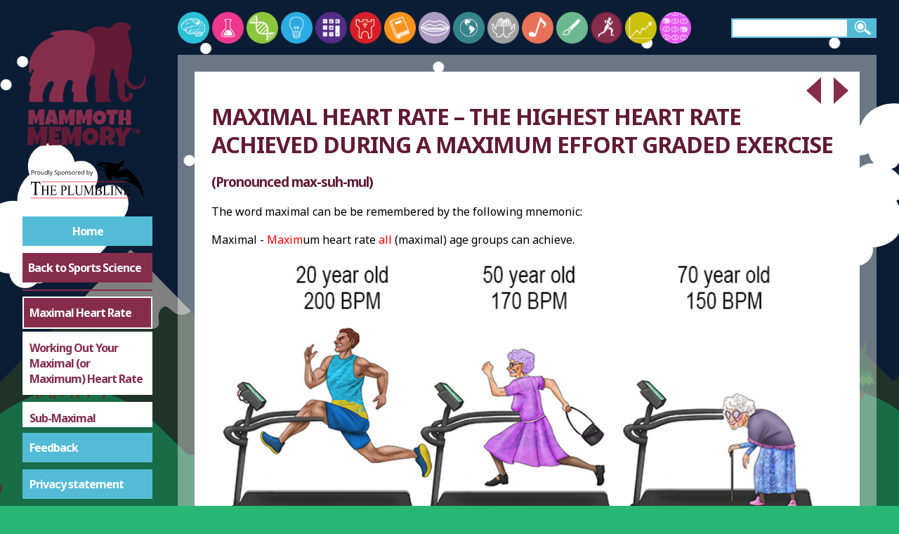

--- FILE ---
content_type: text/html; charset=utf-8
request_url: https://mammothmemory.net/sports/circulatory-system/maximal-heart-rate/maximal-heart-rate.html
body_size: 13178
content:
<!DOCTYPE html>
<html lang="en">

<head>

      <meta charset="utf-8">
  <meta name="viewport" content="width=device-width, initial-scale=1">

  <title>Maxim Heart Rate - Mammoth Memory definition - remember meaning</title>
  <meta name="description" content="Maximal Heart Rate – The highest heart rate achieved during a maximum effort graded exercise (pronounced max-suh-mul) see mnemonic pictures.">
  <meta name="keywords" content="Maximal Heart Rate, Sports science, Remember, Mnemonic, GCSE Revision, Pronounce, Pictures">
  <meta name="format-detection" content="telephone=no">
  <link rel="canonical" href="https://mammothmemory.net/sports/circulatory-system/maximal-heart-rate/maximal-heart-rate.html" />
  
  

  <link rel="stylesheet" href="//fonts.googleapis.com/css?family=Noto+Sans:400,600,700&subset=latin,latin-ext">
  <link rel="stylesheet" href="/assets/build/css/style-19897303.css">
  <link rel="stylesheet" media="print" href="/assets/build/css/style.print-0a05bf4e.css">

  <script>
    var addthis_config = { ui_click: true, ui_show_promo: false  };
    window.MathJax = {
      showProcessingMessages: false,
      messageStyle: 'none',
      showMathMenu: false,
      showMathMenuMSIE: false,
    };
  </script>

  <script type="text/javascript" src="//s7.addthis.com/js/300/addthis_widget.js#pubid=ra-56e2dd76a804153c" async></script>
  <script type="text/javascript" src="https://cdnjs.cloudflare.com/ajax/libs/mathjax/2.7.2/MathJax.js?config=AM_CHTML" async></script>

  <link rel="apple-touch-icon" sizes="57x57" href="/apple-touch-icon-57x57.png">
  <link rel="apple-touch-icon" sizes="60x60" href="/apple-touch-icon-60x60.png">
  <link rel="apple-touch-icon" sizes="72x72" href="/apple-touch-icon-72x72.png">
  <link rel="apple-touch-icon" sizes="76x76" href="/apple-touch-icon-76x76.png">
  <link rel="apple-touch-icon" sizes="114x114" href="/apple-touch-icon-114x114.png">
  <link rel="apple-touch-icon" sizes="120x120" href="/apple-touch-icon-120x120.png">
  <link rel="apple-touch-icon" sizes="144x144" href="/apple-touch-icon-144x144.png">
  <link rel="apple-touch-icon" sizes="152x152" href="/apple-touch-icon-152x152.png">
  <link rel="apple-touch-icon" sizes="180x180" href="/apple-touch-icon-180x180.png">
  <link rel="icon" type="image/png" href="/favicon-32x32.png" sizes="32x32">
  <link rel="icon" type="image/png" href="/favicon-194x194.png" sizes="194x194">
  <link rel="icon" type="image/png" href="/favicon-96x96.png" sizes="96x96">
  <link rel="icon" type="image/png" href="/android-chrome-192x192.png" sizes="192x192">
  <link rel="icon" type="image/png" href="/favicon-16x16.png" sizes="16x16">
  <link rel="manifest" href="/manifest.json">
  <link rel="mask-icon" href="/safari-pinned-tab.svg" color="#cc2128">
  <meta name="msapplication-TileColor" content="#ffffff">
  <meta name="msapplication-TileImage" content="/mstile-144x144.png">
  <meta name="theme-color" content="#ffffff">

  <!-- Google Tag Manager -->
  <script>
    (function(w,d,s,l,i){w[l]=w[l]||[];w[l].push({'gtm.start':
    new Date().getTime(),event:'gtm.js'});var f=d.getElementsByTagName(s)[0],
    j=d.createElement(s),dl=l!='dataLayer'?'&l='+l:'';j.async=true;j.src=
    'https://www.googletagmanager.com/gtm.js?id='+i+dl;f.parentNode.insertBefore(j,f);
    })(window,document,'script','dataLayer','GTM-WHQJSM6');
  </script>
  <!-- End Google Tag Manager -->

  <!-- GA -->
  <script>
    (function(i,s,o,g,r,a,m){i['GoogleAnalyticsObject']=r;i[r]=i[r]||function(){
    (i[r].q=i[r].q||[]).push(arguments)},i[r].l=1*new Date();a=s.createElement(o),
    m=s.getElementsByTagName(o)[0];a.async=1;a.src=g;m.parentNode.insertBefore(a,m)
    })(window,document,'script','https://www.google-analytics.com/analytics.js','ga');

    ga('create', 'UA-100497308-1', 'auto');
    ga('send', 'pageview');
  </script>

  <!-- AdSense -->
  <script async src="https://pagead2.googlesyndication.com/pagead/js/adsbygoogle.js?client=ca-pub-9167832907220655" crossorigin="anonymous">
  </script>

  <!-- Clarity -->
  <script type="text/javascript">
    (function(c,l,a,r,i,t,y){
    c[a]=c[a]||function(){(c[a].q=c[a].q||[]).push(arguments)}; t=l.createElement(r);t.async=1;t.src="https://www.clarity.ms/tag/"+i; y=l.getElementsByTagName(r)[0];y.parentNode.insertBefore(t,y); })(window, document, "clarity", "script", "sv5mu8swte");
    </script>



</head>

<body id="sports" class="">
    <!-- Google Tag Manager (noscript) -->
<noscript><iframe src="https://www.googletagmanager.com/ns.html?id=GTM-WHQJSM6" height="0" width="0" style="display:none;visibility:hidden"></iframe></noscript>
<!-- End Google Tag Manager (noscript) -->

<div class="parallax-bg">
    <div data-parallax="true" data-speed="0.02" class="bg-sky"></div>
    <div data-parallax="true" data-speed="0.075" class="bg-mountains">
      <div class="bg-edge"></div>
      <div class="bg-body"></div>
    </div>
    <div data-parallax="true" data-speed="0.05" class="bg-hills">
      <div class="bg-edge"></div>
      <div class="bg-body"></div>
    </div>
</div>
<script>
  var d = new Date();
  var day = d.getHours() >= 7 && d.getHours() <= 20;
  if (!day) document.querySelector('.parallax-bg').classList.add('night');
</script>


    <header>
            <span class="mobile-search"></span>
            <a href="/index.html" class="svg-link">
                <img src="/images/mobile-home.svg" alt="Mammoth Memory">
            </a>
            <span class="menu-button"></span>





    </header>

    <main>
        <div class="wrap clearfix main-wrap">
            <div class="sidebar">


<a href="/index.html" class="logo svg-link">
  <svg xmlns="http://www.w3.org/2000/svg" viewBox="0 0 565.8 579.5" preserveAspectRatio="xMidYMid">
  <path class="logo-path-fill-dark-red" d="M488.8 311.5c-25.9 0-37.3-18.8-41.2-35.3 0-.1-.1-.1-.1 0-3.9 23.8-6.4 71.9 7.9 70.9 4-.3 6.4-1.5 7.8-4.2.5-.9.7-1.9.7-3 0-.8-.2-1.9-.8-2.8-1.8-2.8.6-5.1 1.9-6.4 4.1-4 12.9-7.9 15 1.8 1.9 9.1-5.3 32.1-25.4 34.2H449c-17.4 0-30.2-14.1-32.1-31.4-2.8-26.1-3.6-52.1-3.6-52.3-1.2-32.5-14.5-10.5-12.5-55.2-.1-.2-2.1-4.8-7-5-7.6-.4-7.9 6.1-7.9 6.1s-18.1 114.5-3.8 128.6c4.1 4 .9 9.2-.3 9.3h-58.5c-2.7 0-5-2.4-5.1-5.1-1.3-33.2 4.3-62.8 4.3-62.8-19 17.2.3-32-6.3-44.6-10.3-19.6-27.3 5.8-40.2 51.6-4.5 16-38.6-187.6-11.7-228.2 37.6-56.6 96.9-38.8 110.7-31.9 2.1 1.1 8.3-.7 9.4-2.8 8.8-15.5 28.8-22.5 42.6-22.9 17.2-.6 35.1 2.2 46.7 23 2.2 4-2.4 8.3-6.2 5.7-3-2-3.6.2-5.1 6.4-1.3 5.6-3.4 14.4-1.4 23 3.9 17.1 10 28.5 12.8 43.9 2.7 14.7 4.7 25.4 1.7 45.2-1.8 11.7-2 17-4.4 23.2-7.6 19.2-10.6 51.4-10.6 51.6-5.7 46.2 30.1 65.5 54.1 50 8.7-5.6 15.8-18.7 15.1-33.8-.1-3.4 4.8-3.9 5.3-.5 2.8 21.5-7.2 53.7-46.2 53.7z"/>
  <path class="logo-path-fill-light-red" d="M282.1 70.5c-67-33.1-148.3-10-157.3-4.8-5.5 3.2-3.5 12.6 6.2 8.5 6.8-2.9 4.2 8.1 4.2 8.1-17.7 7.3-42.5 12.2-68.6 41.7-26.9 30.3-40 58.6-37.9 109.5.3 7.6 9.2 8.5 10.1 1.2.8-6.8 1.2-8.3 5.3-8.5 4.5-.3 6.8 2.4 3.9 7.7-11.4 20.9-22.3 57.4-17.4 62.4 3.3 3.3 9.5-6.2 2.2 21.6-4.4 16.7-4.8 26.3-3.7 39.8.7 8.8 1.6 8.9 6.5 8.9h48.3c.4 0 .7 0 1.1-.1 3.3-.7 6.3-.6 5.1-8.6-.6-4.4-3.6-5.5-2.6-19 1.5-20.6 24.8-75.1 44.8-61.6 4.1 2.7 5.9 12.4 1.3 19.4-10.6 16.4-27.8 70.1-11.7 69.9H168c8.6.2 10.1 2.7 8.7-13.3-2.7-32.4 12.9-67.4 12.9-67.5 12.2-29.5 33.7-11.7 30-1.3-1.5 4.4-12.8 49 2 38.6 2.3-1.6-1.3 30.8-.5 35.1 1.6 8.5 0 8.6 8.7 8.4h46.6c10.1.4 10.7-2.4 8-10-10-27.7-7.8-51.5 3-92.1 20.7-78 56.3-163.5-5.3-194z"/>
  <path class="logo-path-fill-light-red" d="M96.9 399l-4.2 67.7-21 .9.2-35.7-9.5 28.8h-8.1L46.9 435l-.1 29.9-21.3.6.9-63.8 23.7-.9 9.4 30.5L72.1 399h24.8zM157.7 462.4l-22.9 3L132 455h-10.5l-2.3 10.4-23.5-2.4 18.4-61.5 25.7-1.3 17.9 62.2zm-27.3-21.6l-3.5-16.1-3.4 16.1h6.9zM230 399l-4.2 67.7-21 .9.2-35.7-9.5 28.8h-8.1L180 435l-.1 29.9-21.3.6.9-63.8 23.7-.9 9.4 30.5 12.6-32.4H230zM304.7 399l-4.2 67.7-21 .9.2-35.7-9.5 28.8H262l-7.3-25.8-.1 29.9-21.3.6.9-63.8 23.7-.9 9.4 30.5 12.6-32.4h24.8zM364.5 433.7c0 2.8-.3 5.5-1 8.1-.6 2.6-1.6 5-2.8 7.3-1.2 2.3-2.7 4.4-4.4 6.3-1.7 1.9-3.7 3.5-5.9 4.9s-4.5 2.4-7.1 3.2-5.3 1.1-8.1 1.1-5.4-.4-7.9-1.1c-2.5-.7-4.9-1.7-7-3-2.2-1.3-4.2-2.8-5.9-4.6-1.8-1.8-3.3-3.8-4.5-6-1.2-2.2-2.2-4.6-2.9-7.1-.7-2.5-1-5.2-1-7.9s.3-5.3 1-7.9c.6-2.6 1.6-5 2.8-7.3 1.2-2.3 2.7-4.4 4.4-6.3 1.7-1.9 3.7-3.6 5.8-4.9 2.1-1.4 4.5-2.5 6.9-3.2 2.5-.8 5.1-1.2 7.9-1.2 4.5 0 8.5.7 12.2 2.1 3.7 1.4 6.8 3.4 9.4 5.9 2.6 2.6 4.6 5.7 6 9.3 1.4 3.8 2.1 7.9 2.1 12.3zm-20.4 1.2c0-1.3-.2-2.6-.6-3.9s-.9-2.4-1.7-3.3c-.7-1-1.7-1.8-2.7-2.4-1.1-.6-2.3-.9-3.8-.9-1.4 0-2.7.3-3.9.8-1.1.5-2.1 1.2-2.9 2.1-.8.9-1.4 2-1.9 3.2s-.6 2.5-.6 3.9c0 1.3.2 2.6.6 3.9.4 1.3.9 2.5 1.7 3.5s1.7 1.9 2.7 2.5c1.1.6 2.4 1 3.8 1s2.7-.3 3.9-.9c1.2-.6 2.1-1.3 2.9-2.3s1.4-2.1 1.8-3.3.7-2.5.7-3.9zM415.9 400.3l-.5 19.6-13.8.6-3.5 43.7-19.5 1 .1-43.7-13.8.7.6-21.8 50.4-.1zM473.2 466.3l-23.1 1.1-.2-21.3h-10.6l-.6 20.2H418l1.8-64.9 22 1-1.4 33.1h10.2l.1-35.6 21 .6 1.5 65.8z"/>
  <path class="logo-path-fill-dark-red" d="M109.7 472.6l-5.3 83.9-26.1 1.1.2-44.2L66.9 549H56.8l-9-31.9-.1 37-26.4.9 1.1-79 29.4-1.1 11.7 37.8L79 472.6h30.7zM168 473.5c-.2 3.6-.4 7.1-.6 10.6-.2 3.5-.4 7-.7 10.6l-24.2 1.3-.6 7.2h17l-1.3 17.7-17.1.6-.6 8.3H164.2c-.2 4.2-.5 8.4-.7 12.5-.2 4.1-.5 8.3-.7 12.4l-49.2 1.1 1.8-82.4H168zM258.3 472.6l-5.3 83.9-26.1 1.1.2-44.2-11.7 35.6h-10.1l-9-31.9-.1 37-26.4.8 1.1-79 29.4-1.1 11.7 37.8 15.5-40.1h30.8zM332.3 515.6c0 3.5-.4 6.8-1.2 10-.8 3.2-2 6.2-3.5 9.1-1.5 2.8-3.3 5.4-5.5 7.7s-4.6 4.4-7.3 6c-2.7 1.7-5.6 3-8.8 3.9-3.2.9-6.5 1.4-10.1 1.4-3.4 0-6.7-.4-9.8-1.3-3.1-.9-6-2.1-8.7-3.7-2.7-1.6-5.2-3.5-7.3-5.7-2.2-2.2-4.1-4.7-5.6-7.4s-2.7-5.6-3.6-8.8c-.9-3.1-1.3-6.4-1.3-9.8 0-3.3.4-6.6 1.2-9.7.8-3.2 2-6.2 3.5-9s3.3-5.4 5.5-7.8c2.1-2.4 4.5-4.4 7.2-6.1 2.6-1.7 5.5-3 8.6-4 3.1-1 6.3-1.4 9.8-1.4 5.5 0 10.6.9 15.1 2.6 4.6 1.7 8.4 4.2 11.7 7.3 3.2 3.2 5.7 7 7.5 11.5 1.7 4.6 2.6 9.6 2.6 15.2zm-25.4 1.5c0-1.6-.2-3.2-.7-4.8-.5-1.5-1.2-2.9-2.1-4.1s-2-2.2-3.4-2.9c-1.4-.7-2.9-1.1-4.7-1.1-1.8 0-3.4.3-4.8 1-1.4.6-2.6 1.5-3.6 2.7-1 1.1-1.8 2.4-2.3 3.9-.5 1.5-.8 3.1-.8 4.8 0 1.6.2 3.2.7 4.8s1.1 3 2.1 4.3 2 2.3 3.4 3.1c1.4.8 2.9 1.2 4.7 1.2s3.4-.4 4.8-1.1c1.4-.7 2.6-1.7 3.6-2.9s1.8-2.6 2.3-4.1c.6-1.6.8-3.2.8-4.8zM403.3 500.8c0 3-.3 5.7-.8 8.1-.5 2.4-1.3 4.6-2.4 6.7-1.1 2-2.5 3.9-4.3 5.6-1.8 1.7-3.9 3.4-6.3 4.9l13.6 24.2-25.7 5-8.8-24.3-7.1.2-1 23.8h-24.6c.2-8.7.4-17.3.5-25.9l.6-25.9c.1-4.4.2-8.7.2-13 .1-4.3.2-8.6.5-13 2.7-1 5.3-1.8 7.9-2.5 2.6-.6 5.2-1.2 7.8-1.5 2.6-.4 5.3-.6 7.9-.7 2.7-.1 5.4-.2 8.3-.2 4.3 0 8.5.6 12.6 1.8 4.1 1.2 7.6 3 10.8 5.4 3.1 2.4 5.6 5.4 7.5 9 1.8 3.4 2.8 7.6 2.8 12.3zm-25.6 1.9c0-1.6-.2-3.1-.7-4.4-.4-1.3-1.1-2.5-1.9-3.5-.9-1-1.9-1.7-3.2-2.3-1.3-.6-2.8-.8-4.5-.8-.8 0-1.5 0-2.2.1-.7.1-1.4.2-2.1.4l-.9 21.3h1.4c1.6 0 3.3-.2 5-.6 1.7-.4 3.2-1.1 4.6-1.9 1.4-.9 2.5-2 3.3-3.4.7-1.4 1.2-3 1.2-4.9zM478.1 478.5l-31.4 43.9-1.5 35.8h-27.1l.7-35.5-16.3-42.4 29.1-3.7 4.6 24.7 14.5-24.7 27.4 1.9z"/>
  <path class="logo-path-fill-dark-red" d="M490.8 487.6h-3.7v15.9h-5v-15.9h-4v-4h12.7v4zm15.2 3l-3.1 13h-2.4l-3.1-13v13H493v-20h5.5l3.3 13.5 3.6-13.5h5.1v20H506v-13z"/>
</svg>

            </a>
            <a href="https://www.theplumbline.co.uk" class="logo ext svg-link" target="_blank">
              <svg xmlns="http://www.w3.org/2000/svg" viewBox="0 50 257.95 102.91" xml:space="preserve">
  <style>
    .st0{display:none;}
	.st1{fill:#ED1C24;}
	.st2{fill-rule:evenodd;clip-rule:evenodd;fill:#26323D;}
  </style>
  <g id="Layer_1">
    <path d="m35.27 91.5.25 6.09h-.63c-.12-1.07-.29-1.84-.5-2.3-.34-.74-.8-1.29-1.37-1.64-.57-.35-1.32-.53-2.25-.53H27.6v19.85c0 1.6.15 2.59.45 2.99.42.54 1.07.8 1.94.8h.78v.71h-9.55v-.71h.8c.95 0 1.63-.33 2.03-1 .24-.41.37-1.34.37-2.8V93.13H21.7c-1.05 0-1.8.09-2.24.27-.58.24-1.07.71-1.48 1.4-.41.69-.65 1.62-.73 2.8h-.63l.27-6.09h18.38zm6.1 16h7.5v-5.33c0-.95-.05-1.58-.16-1.88-.08-.23-.25-.43-.5-.59-.34-.22-.7-.33-1.08-.33h-.57v-.51h6.9v.51h-.56c-.38 0-.74.1-1.08.32-.25.15-.43.37-.52.67-.09.3-.14.9-.14 1.82v12.02c0 .94.05 1.57.15 1.87.08.23.24.43.49.59.35.22.71.33 1.09.33h.57v.51h-6.9v-.51h.57c.66 0 1.14-.22 1.44-.67.2-.29.3-1 .3-2.12v-5.67h-7.5v5.67c0 .94.05 1.57.16 1.87.08.23.25.43.5.59.34.22.7.33 1.08.33h.58v.51h-6.92v-.51h.57c.67 0 1.15-.22 1.45-.67.19-.29.29-1 .29-2.12v-12.02c0-.95-.05-1.58-.15-1.88-.08-.23-.24-.43-.49-.59-.35-.22-.71-.33-1.09-.33h-.57v-.51h6.92v.51h-.58c-.38 0-.74.1-1.08.32-.25.15-.42.37-.51.67-.09.3-.14.9-.14 1.82v5.31zm17.69-7.62v7.36h3.55c.92 0 1.54-.16 1.84-.48.41-.42.64-1.16.69-2.23h.44v6.48h-.44c-.11-.91-.22-1.49-.33-1.74-.14-.32-.38-.57-.7-.76s-.83-.27-1.5-.27h-3.55v6.14c0 .82.03 1.33.1 1.5s.17.32.33.43c.16.11.46.16.91.16h2.74c.91 0 1.58-.07 1.99-.22.41-.15.81-.43 1.19-.87.49-.57 1-1.42 1.51-2.57h.48l-1.39 4.67H54.47v-.51h.57c.38 0 .74-.1 1.08-.32.25-.15.43-.37.52-.66.09-.29.14-.89.14-1.8v-12.1c0-1.18-.1-1.91-.31-2.18-.29-.37-.76-.55-1.43-.55h-.57v-.51h12.44l.18 4.08h-.46c-.17-.98-.35-1.65-.55-2.02-.2-.37-.5-.65-.9-.84-.32-.14-.88-.21-1.68-.21h-4.44zm20.89 8.88v5.43c0 1.17.11 1.9.33 2.18.3.4.76.6 1.37.6h.62v.51h-6.92v-.51h.61c.68 0 1.17-.26 1.46-.77.16-.28.24-.96.24-2.02v-12.03c0-1.17-.11-1.9-.32-2.18-.31-.4-.77-.6-1.38-.6h-.61v-.51h5.92c1.44 0 2.58.17 3.42.52.83.34 1.54.92 2.11 1.74s.86 1.78.86 2.9c0 1.52-.43 2.76-1.3 3.71-.87.95-2.1 1.43-3.68 1.43-.39 0-.81-.03-1.26-.1s-.95-.17-1.47-.3zm0-.78c.42.09.79.16 1.12.21.33.05.6.07.83.07.83 0 1.54-.37 2.14-1.11.6-.74.9-1.69.9-2.86 0-.81-.14-1.55-.43-2.25-.29-.69-.69-1.21-1.21-1.55s-1.12-.52-1.79-.52c-.41 0-.92.09-1.56.26v7.75zm22.53 4.35.39.1-1.38 5.05H89v-.51h.61c.68 0 1.17-.26 1.46-.77.17-.29.25-.97.25-2.03v-12.02c0-1.16-.11-1.89-.33-2.18-.31-.4-.77-.6-1.38-.6H89v-.51h7.31v.51c-.86-.01-1.46.08-1.8.27-.35.19-.58.44-.71.73s-.19.99-.19 2.1v11.7c0 .76.06 1.28.19 1.57.09.19.24.33.44.43.2.09.82.14 1.86.14h1.18c1.24 0 2.11-.1 2.61-.32.5-.21.96-.58 1.37-1.12.4-.54.81-1.38 1.22-2.54zm12.55-12.96v-.51h5.71v.51h-.61c-.63 0-1.12.31-1.46.92-.17.28-.25.94-.25 1.98v7.55c0 1.87-.16 3.32-.48 4.35-.32 1.03-.95 1.91-1.89 2.65s-2.22 1.11-3.84 1.11c-1.76 0-3.1-.35-4.01-1.06-.91-.71-1.56-1.65-1.94-2.84-.25-.81-.38-2.34-.38-4.59v-7.28c0-1.14-.14-1.9-.41-2.25-.27-.36-.72-.54-1.33-.54h-.61v-.51h6.97v.51h-.62c-.67 0-1.14.24-1.43.73-.2.33-.3 1.02-.3 2.06v8.12c0 .72.06 1.55.17 2.49.12.93.32 1.66.62 2.18s.74.95 1.3 1.29c.57.34 1.26.51 2.09.51 1.06 0 2-.27 2.83-.8.83-.53 1.4-1.21 1.71-2.04.31-.83.46-2.23.46-4.21v-7.54c0-1.16-.11-1.89-.33-2.18-.31-.4-.77-.6-1.38-.6h-.59zm15.95 18.11-6.24-15.67v12.44c0 1.14.11 1.86.32 2.14.29.38.76.58 1.39.58h.57v.51h-5.62v-.51h.57c.68 0 1.17-.24 1.45-.71.17-.29.26-.96.26-2.01v-12.17c0-.82-.08-1.42-.24-1.79-.11-.27-.32-.49-.61-.67-.3-.18-.78-.27-1.43-.27v-.51h4.57l5.86 14.57 5.76-14.57h4.57v.51h-.56c-.69 0-1.18.24-1.46.71-.17.29-.26.96-.26 2.01v12.17c0 1.14.11 1.86.33 2.14.29.38.76.58 1.39.58h.56v.51h-6.86v-.51h.57c.69 0 1.17-.24 1.45-.71.17-.29.26-.96.26-2.01V101.8l-6.22 15.67h-.38zm22.95-9.5c1.12.27 1.96.71 2.51 1.32.77.84 1.15 1.87 1.15 3.09 0 .92-.25 1.81-.76 2.66-.51.85-1.2 1.47-2.09 1.85s-2.24.58-4.05.58h-7.62v-.51h.61c.67 0 1.16-.25 1.45-.74.18-.32.27-1 .27-2.05v-12.03c0-1.15-.12-1.88-.34-2.18-.31-.4-.77-.6-1.38-.6h-.61v-.51h6.98c1.3 0 2.34.11 3.13.33 1.19.33 2.1.91 2.73 1.75.63.84.94 1.8.94 2.89 0 .93-.25 1.77-.74 2.51-.49.74-1.22 1.28-2.18 1.64zm-6.23-.74c.29.06.63.11 1.01.14.38.03.79.05 1.24.05 1.16 0 2.03-.14 2.61-.43.58-.29 1.03-.73 1.34-1.33s.46-1.25.46-1.95c0-1.09-.39-2.02-1.16-2.79-.77-.77-1.89-1.15-3.37-1.15-.79 0-1.51.1-2.14.3v7.16zm0 8.9c.92.25 1.83.37 2.73.37 1.44 0 2.53-.37 3.29-1.12.75-.75 1.13-1.67 1.13-2.77 0-.72-.17-1.42-.51-2.09s-.9-1.2-1.67-1.58c-.77-.38-1.72-.58-2.86-.58-.49 0-.91.01-1.26.03-.35.02-.63.05-.85.1v7.64zm25.21-3.81.39.1-1.38 5.05h-12.5v-.51h.61c.68 0 1.17-.26 1.46-.77.17-.29.25-.97.25-2.03v-12.02c0-1.16-.11-1.89-.33-2.18-.31-.4-.77-.6-1.38-.6h-.61v-.51h7.31v.51c-.86-.01-1.46.08-1.8.27-.35.19-.58.44-.71.73s-.19.99-.19 2.1v11.7c0 .76.06 1.28.19 1.57.09.19.24.33.44.43.2.09.82.14 1.86.14h1.18c1.24 0 2.11-.1 2.61-.32.5-.21.96-.58 1.37-1.12.4-.54.81-1.38 1.23-2.54zm8.44 4.65v.51h-6.92v-.51h.57c.67 0 1.15-.22 1.45-.67.19-.29.29-1 .29-2.12v-12.03c0-.94-.05-1.57-.15-1.87-.08-.23-.24-.43-.49-.59-.35-.22-.71-.33-1.09-.33h-.57v-.51h6.92v.51h-.58c-.66 0-1.14.22-1.44.67-.2.29-.3 1-.3 2.12v12.03c0 .94.05 1.57.16 1.87.08.23.25.43.5.59.34.22.7.33 1.08.33h.57zm.27-18.12H186l9.87 13.97v-10.74c0-1.14-.11-1.86-.33-2.14-.29-.38-.76-.58-1.39-.58h-.56v-.51h5.62v.51h-.57c-.68 0-1.17.24-1.45.71-.17.29-.26.96-.26 2.01v15.7h-.43l-10.64-15v11.47c0 1.14.11 1.86.32 2.14.3.38.77.58 1.39.58h.57v.51h-5.62v-.51h.56c.69 0 1.18-.24 1.46-.71.17-.29.26-.96.26-2.01v-12.95c-.47-.63-.82-1.05-1.07-1.25-.24-.2-.6-.39-1.07-.56-.23-.08-.58-.12-1.05-.12v-.52zm23.02 1.02v7.36h3.55c.92 0 1.54-.16 1.84-.48.41-.42.64-1.16.69-2.23h.44v6.48h-.44c-.11-.91-.22-1.49-.33-1.74-.14-.32-.38-.57-.7-.76s-.83-.27-1.5-.27h-3.55v6.14c0 .82.03 1.33.1 1.5s.17.32.33.43c.16.11.46.16.91.16h2.74c.91 0 1.58-.07 1.99-.22.41-.15.81-.43 1.19-.87.49-.57 1-1.42 1.51-2.57h.48l-1.39 4.67h-12.44v-.51h.57c.38 0 .74-.1 1.08-.32.25-.15.43-.37.52-.66.09-.29.14-.89.14-1.8v-12.1c0-1.18-.1-1.91-.31-2.18-.29-.37-.76-.55-1.43-.55h-.57v-.51h12.44l.18 4.08h-.46c-.17-.98-.35-1.65-.55-2.02-.2-.37-.5-.65-.9-.84-.32-.14-.88-.21-1.68-.21h-4.45z"/>
    <path class="st1" d="M37.31 91.15h177.03v.97H37.31zm-20.67 31.8h197.89v.98H16.64z"/>
    <path class="st2" d="M491.85 89.24c.05-.02.05.03.07.04-.05.02-.07.01-.07-.04zm-.66-.25c.02 0 .04-.01.06-.01-.02 0-.04.01-.06.01z"/>
    <path d="M23.23 71.1c0 .87-.3 1.53-.89 2s-1.44.7-2.54.7h-1.01v3.37h-1V68.6h2.22c2.15 0 3.22.83 3.22 2.5zm-4.44 1.84h.9c.88 0 1.52-.14 1.92-.43s.59-.74.59-1.37c0-.57-.19-.99-.56-1.27s-.95-.42-1.73-.42H18.8v3.49zm9.02-2.31c.29 0 .54.02.77.07l-.13.9c-.27-.06-.5-.09-.7-.09-.52 0-.96.21-1.33.63s-.55.95-.55 1.58v3.45h-.97v-6.42h.8l.11 1.19h.05c.24-.42.53-.74.86-.97s.68-.34 1.09-.34zm7.51 3.32c0 1.05-.26 1.86-.79 2.45s-1.26.88-2.19.88c-.57 0-1.08-.13-1.53-.4s-.79-.66-1.03-1.16-.36-1.09-.36-1.77c0-1.05.26-1.86.79-2.45s1.25-.88 2.18-.88c.9 0 1.61.3 2.14.9s.79 1.41.79 2.43zm-4.9 0c0 .82.16 1.45.49 1.88s.81.64 1.45.64c.64 0 1.12-.21 1.45-.64s.5-1.05.5-1.88c0-.82-.17-1.44-.5-1.86s-.82-.64-1.46-.64-1.12.21-1.44.63-.49 1.04-.49 1.87zm7.52-3.2v4.17c0 .52.12.91.36 1.17s.61.39 1.12.39c.67 0 1.16-.18 1.47-.55s.47-.97.47-1.8v-3.38h.97v6.42h-.8l-.14-.86h-.05c-.2.32-.48.56-.83.73s-.76.25-1.21.25c-.78 0-1.37-.19-1.75-.56s-.58-.96-.58-1.78v-4.2h.97zm10.82 5.56h-.05c-.45.65-1.12.98-2.02.98-.84 0-1.49-.29-1.96-.86s-.7-1.39-.7-2.45.23-1.88.7-2.47 1.12-.88 1.96-.88c.87 0 1.54.32 2 .95h.08l-.04-.46-.02-.45v-2.61h.97v9.12h-.79l-.13-.87zm-1.95.16c.66 0 1.15-.18 1.44-.54s.45-.94.45-1.75v-.21c0-.91-.15-1.56-.45-1.95s-.79-.58-1.45-.58c-.57 0-1.01.22-1.31.67s-.45 1.07-.45 1.88c0 .82.15 1.44.45 1.86s.74.62 1.32.62zm5.9.7h-.97v-9.12h.97v9.12zm1.05-6.42h1.04l1.41 3.66c.31.84.5 1.44.57 1.81h.05c.05-.2.16-.54.32-1.02s.69-1.97 1.59-4.45h1.04l-2.76 7.31c-.27.72-.59 1.24-.96 1.54s-.81.45-1.34.45c-.3 0-.59-.03-.88-.1v-.78c.21.05.46.07.72.07.67 0 1.14-.38 1.43-1.12l.36-.91-2.59-6.46zm15.16 4.14c0 .75-.27 1.34-.82 1.76s-1.29.63-2.23.63c-1.02 0-1.8-.13-2.34-.39v-.96c.35.15.73.27 1.15.35s.82.13 1.23.13c.66 0 1.16-.13 1.5-.38s.5-.6.5-1.05c0-.3-.06-.54-.18-.73s-.32-.36-.6-.52-.7-.34-1.27-.54c-.8-.29-1.37-.62-1.71-1.01s-.51-.9-.51-1.53c0-.66.25-1.19.74-1.58s1.15-.59 1.97-.59c.85 0 1.63.16 2.35.47l-.31.87c-.71-.3-1.39-.45-2.06-.45-.53 0-.94.11-1.24.34s-.45.54-.45.94c0 .3.05.54.16.73s.29.36.55.52.66.33 1.19.52c.9.32 1.52.66 1.85 1.03s.53.85.53 1.44zm4.59 2.4c-.42 0-.8-.08-1.15-.23s-.64-.39-.87-.71h-.07c.05.38.07.73.07 1.07v2.64h-.97v-9.3h.79l.13.88h.05c.25-.35.54-.61.87-.76s.71-.23 1.14-.23c.85 0 1.51.29 1.97.87s.69 1.4.69 2.45c0 1.05-.24 1.87-.71 2.46s-1.1.86-1.94.86zm-.14-5.83c-.66 0-1.13.18-1.42.54s-.44.94-.45 1.73v.22c0 .9.15 1.55.45 1.94s.78.58 1.45.58c.55 0 .99-.22 1.3-.67s.47-1.07.47-1.86c0-.8-.16-1.42-.47-1.84s-.76-.64-1.33-.64zm10.05 2.49c0 1.05-.26 1.86-.79 2.45s-1.26.88-2.19.88c-.57 0-1.08-.13-1.53-.4s-.79-.66-1.03-1.16-.36-1.09-.36-1.77c0-1.05.26-1.86.79-2.45s1.25-.88 2.18-.88c.9 0 1.61.3 2.14.9s.79 1.41.79 2.43zm-4.89 0c0 .82.16 1.45.49 1.88s.81.64 1.45.64 1.12-.21 1.45-.64.5-1.05.5-1.88c0-.82-.17-1.44-.5-1.86s-.82-.64-1.46-.64-1.12.21-1.44.63-.49 1.04-.49 1.87zm10.99 3.22v-4.15c0-.52-.12-.91-.36-1.17s-.61-.39-1.12-.39c-.67 0-1.16.18-1.48.54s-.47.96-.47 1.8v3.37h-.97v-6.42h.79l.16.88h.05c.2-.32.48-.56.84-.74s.76-.26 1.2-.26c.77 0 1.36.19 1.75.56s.59.97.59 1.79v4.19h-.98zm7.12-1.75c0 .6-.22 1.06-.67 1.38s-1.07.49-1.88.49c-.85 0-1.52-.13-1.99-.4v-.9c.31.16.64.28.99.37s.69.13 1.02.13c.51 0 .9-.08 1.17-.24s.41-.41.41-.74c0-.25-.11-.46-.33-.64s-.64-.39-1.27-.63c-.6-.22-1.02-.42-1.27-.58s-.44-.35-.56-.57-.18-.46-.18-.76c0-.52.21-.94.64-1.24s1.01-.45 1.75-.45c.69 0 1.37.14 2.03.42l-.35.79c-.64-.27-1.23-.4-1.75-.4-.46 0-.81.07-1.04.22s-.35.34-.35.6c0 .17.04.32.13.44s.23.24.42.35.57.27 1.12.47c.76.28 1.28.56 1.54.84s.42.62.42 1.05zm7.12-1.47c0 1.05-.26 1.86-.79 2.45s-1.26.88-2.19.88c-.57 0-1.08-.13-1.53-.4s-.79-.66-1.03-1.16-.36-1.09-.36-1.77c0-1.05.26-1.86.79-2.45s1.25-.88 2.18-.88c.9 0 1.61.3 2.14.9s.79 1.41.79 2.43zm-4.89 0c0 .82.16 1.45.49 1.88s.81.64 1.45.64 1.12-.21 1.45-.64.5-1.05.5-1.88c0-.82-.17-1.44-.5-1.86s-.82-.64-1.46-.64-1.12.21-1.44.63-.49 1.04-.49 1.87zm9.53-3.32c.29 0 .54.02.77.07l-.13.9c-.27-.06-.5-.09-.7-.09-.52 0-.96.21-1.33.63s-.55.95-.55 1.58v3.45h-.97v-6.42h.8l.11 1.19h.05c.24-.42.53-.74.86-.97s.68-.34 1.09-.34zm4.68 6.66c-.95 0-1.7-.29-2.25-.87s-.82-1.38-.82-2.41c0-1.04.25-1.86.76-2.47s1.19-.91 2.05-.91c.8 0 1.44.26 1.91.79s.7 1.23.7 2.09v.62h-4.42c.02.75.21 1.33.57 1.72s.87.59 1.53.59c.69 0 1.38-.14 2.05-.43v.87c-.34.15-.67.25-.98.32s-.67.09-1.1.09zm-.27-5.85c-.52 0-.93.17-1.23.5s-.49.8-.54 1.39h3.36c0-.61-.14-1.08-.41-1.41s-.67-.48-1.18-.48zm8.66 4.87h-.05c-.45.65-1.12.98-2.02.98-.84 0-1.49-.29-1.96-.86s-.7-1.39-.7-2.45.23-1.88.7-2.47 1.12-.88 1.96-.88c.87 0 1.54.32 2 .95h.08l-.04-.46-.02-.45v-2.61h.97v9.12h-.79l-.13-.87zm-1.95.16c.66 0 1.15-.18 1.44-.54s.45-.94.45-1.75v-.21c0-.91-.15-1.56-.45-1.95s-.79-.58-1.45-.58c-.57 0-1.01.22-1.31.67s-.45 1.07-.45 1.88c0 .82.15 1.44.45 1.86s.74.62 1.32.62zm11.04-5.83c.84 0 1.5.29 1.97.86s.7 1.39.7 2.45-.24 1.87-.71 2.46-1.12.88-1.96.88c-.42 0-.8-.08-1.15-.23s-.64-.39-.87-.71h-.07l-.21.83h-.7v-9.12h.97v2.21c0 .5-.02.94-.05 1.34h.05c.46-.65 1.13-.97 2.03-.97zm-.15.82c-.66 0-1.14.19-1.44.57s-.44 1.02-.44 1.92.15 1.55.45 1.94.78.58 1.45.58c.6 0 1.04-.22 1.34-.65s.44-1.06.44-1.88c0-.84-.15-1.46-.44-1.87s-.74-.61-1.36-.61zm3.49-.71h1.04l1.41 3.66c.31.84.5 1.44.57 1.81h.05c.05-.2.16-.54.32-1.02s.69-1.97 1.59-4.45h1.04l-2.76 7.31c-.27.72-.59 1.24-.96 1.54s-.81.45-1.34.45c-.3 0-.59-.03-.88-.1v-.78c.21.05.46.07.72.07.67 0 1.14-.38 1.43-1.12l.36-.91-2.59-6.46z"/>
  </g>
  <path d="M240.39 118.41c-1.5-2.81-1.11-4.39-1.09-6.21.01-1.05.05-2.65-.73-4.19-.77-1.55-1.89-3.46-1.91-3.62-.03-.16.51-.57.58-.94.32-1.65-.34-1.4-.1-2.99.23-1.59.79-2.74.31-2.47-.63.35-1.13 1.92-1.45 2.32-.43.53-.73.39-1.2-1.05-.51-1.55-1.8-4.93-3.53-8.24-.91-1.73-1.92-3.28-3.07-4.85-3.25-4.45-8.42-10-11-12.66-4.5-4.63-8.58-7.26-8.58-7.26s-7.8-5.18-8.12-5.17c-.21 0 6.28 4.33 6.18 4.87-.07.38-.78.34-1.68.36-3.53.09-3.03-.03-4.07-.05-2.59-.05-4.25 2.41-5.71 3.18-3.29 1.74-7.28-1.39-6.08-1.83.67-.25 1.99-.05 2.99-.17 1.17-.15 1.53-.25 1.14-2.65-.04-.26-.41-2.42 1.45-3.25 1.22-.55 2.45-.2 3.24-.35.79-.15 2.62-.07 2.62-.07l-1.91-1.43s2.87-6.05 3.59-7.78c.72-1.73 2.29-4.91 2.74-5.38.46-.47 1.77-1.81 1.38-2.26-.53-.6-1.49-.48-3.38.65-1.89 1.12-2.93 2.08-4.8 3.8-1.87 1.71-6.34 6.01-6.96 6.65-.62.64-1.99.68-1.99.68-11.5-1.79-19.74-3.49-28.69-3.52-3.17-.01-5.62.17-7.33.71-2.72.86-4.08 2.54-4.42 3.24-.13.27-.41.18-.7.28-.6.2-.89.78-.85 1.32.04.6.85 1.69.85 1.69s.16-.36.74-.29c.46.06.4.12 1 .44 1.03.55 2.89.13 3.85.26.89.13 2.1.99 3.01 1.11.8.11 1.13-.46 1.93-.08.81.38 2.66 1.69 3.99 3.23 1.15 1.34 2.45 2.69 2.21 2.95-.34.37-.97.54-1.01.87-.07.5.18 1.8.06 2.63-.02.17-4-2.22-7.84-4.37-7.42-4.14-8.06-7.13-8.04-6.64 0 .06.67 2.47 3.49 4.56 1.94 1.44 4.92 3.54 7.08 4.57 3.05 1.46 5.4 2.79 5.41 2.86.13 1.16.48 2.9 1.35 5.68 1.21 3.91 5.73 9.5 7.48 10.37 1.75.87 4.35.79 4.54.03.12-.52.04-1.8.15-4.09.07-1.3.12-2.59.26-3.22.08-.38.07-.52.52-.31 1.24.58 5.11 2.21 6.52 2.79s3.79 1.6 4 1.51c.1-.04 13.04 4.67 13.27 4.58.06-.02-9.52-3.9-9.59-3.92-2.83-.71-2.54-1.13-2.25-1.23 1.45-.51 3.95-1.24 7.55-1.77 1.7-.25 2.54-.8 3.52-.99 1.63-.32 2.29-.27 5.3.49.71.18 2.31.63 3.54 1.58 1.38 1.06 3.5 2.49 3.83 3.91.19.84-.48 1.6-2.2.71-.44-.23-1.51-1.02-4.69-1.01-1.22.01-2 .25-2.68.39-1.16.24-1.79.49-2.19.76-1.04.69-.61.91.5 1.35.62.24 3.98 1.4 8.29 2.9 3.45 1.2 6.59 2.72 7.72 3.35 6.9 3.88 10.59 7.91 11.84 9.12 1.26 1.21 2.66 2.14 2.97 2.82.31.68 2.61 7.17 3.73 9.45.97 1.99 3.94 4.85 4.79 4.46.39-.16-.17-.37-1.67-3.17zm-74.22-58.12c-.76.49-2.02.75-2.49.62.04.04-.1.05-1-.09-2.15-.34-2.93-1.46-4.05-1.81-1.12-.35-1.9-.73-1.79-1.01.22-.55.33-.69.99-.93.66-.25.97-.4.97-.4 1.58-.24 2.07-.2 2.66-.12.58.07.99.2.73.29-.26.09.74.22 1.57.47.83.24 2.5.64 3 1.28.5.63.19 1.19-.59 1.7z" id="Layer_3"/>
</svg>

            </a>



                <div class="menu-top-cont">
                    <span class="menu-button-close"></span>
                </div>

                    <nav><a href="/" style="text-align: center">Home</a></nav>
    <nav class="contextMenu sportsMenu">
        <ul>
            <li>
                <a href="/sports.html">
                    Back to Sports Science                </a>
            </li>
            <li>
                <hr class="divider" />
            </li>
        </ul>
    </nav>
    <nav class="categoryMenu sportsMenu">
        <ul>
                        <li>
                                <a href="/sports/circulatory-system/blood-pressure/blood-pressure.html">
                    Blood Pressure                </a>
                            </li>
                        <li>
                                <a href="/sports/circulatory-system/diastole/diastole.html">
                    Diastole                </a>
                            </li>
                        <li>
                                <a href="/sports/circulatory-system/embolism/embolism.html">
                    Embolism                </a>
                            </li>
                        <li>
                                <a href="/sports/circulatory-system/systole/systole.html">
                    Systole                </a>
                            </li>
                        <li>
                                <a href="/sports/circulatory-system/hypertension/hypertension.html">
                    Hypertension                </a>
                            </li>
                        <li>
                                <a href="/sports/circulatory-system/cardiac/cardiac.html">
                    Cardiac                </a>
                            </li>
                        <li>
                                <a href="/sports/circulatory-system/cardiac-cycle/cardiac-cycle.html">
                    Cardiac Cycle                </a>
                            </li>
                        <li>
                                <a href="/sports/circulatory-system/maximum-and-target-heart-rate-overview/maximum-and-target-heart-rate-overview.html">
                    Maximum and Target Heart Rate Overview                </a>
                            </li>
                        <li>
                                <a class="selected"
                    href="/sports/circulatory-system/maximal-heart-rate/maximal-heart-rate.html">
                    Maximal Heart Rate                </a>

                                            </li>
                        <li>
                                <a href="/sports/circulatory-system/working-out-your-maximal-or-maximum-heart-rate/working-out-your-maximal-or-maximum-heart-rate.html">
                    Working Out Your Maximal (or Maximum) Heart Rate                </a>
                            </li>
                        <li>
                                <a href="/sports/circulatory-system/sub-maximal-training/sub-maximal-training.html">
                    Sub-Maximal (Training)                </a>
                            </li>
                        <li>
                                <a href="/sports/circulatory-system/target-zone/target-zone.html">
                    Target Zone                </a>
                            </li>
                        <li>
                                <a href="/sports/circulatory-system/altitude-training/altitude-training.html">
                    Altitude Training                </a>
                            </li>
                        <li>
                                <a href="/sports/circulatory-system/adrenaline/adrenaline.html">
                    Adrenaline                </a>
                            </li>
                        <li>
                                <a href="/sports/circulatory-system/haemoglobin/haemoglobin.html">
                    Haemoglobin                </a>
                            </li>
                    </ul>
    </nav>

                <!-- menu Main-bottom -->
<nav>

                <a  href="/feedback.html">Feedback</a>
            <a  href="/privacy-statement.html">Privacy statement</a>

</nav>

            </div>



            <div class="content-cont">
            <div class="content-nav">
          <nav class="top-nav">
            <a title="Memory" class="menu-icon menu-icon-memory " href="/memory.html"></a>
            <a title="Chemistry" class="menu-icon menu-icon-chemistry " href="/chemistry.html"></a>
            <a title="Biology" class="menu-icon menu-icon-biology " href="/biology.html"></a>
            <a title="Physics" class="menu-icon menu-icon-physics " href="/physics.html"></a>
            <a title="Maths" class="menu-icon menu-icon-maths " href="/maths.html"></a>
            <a title="History" class="menu-icon menu-icon-history " href="/history.html"></a>
            <a title="English" class="menu-icon menu-icon-english " href="/english.html"></a>
            <a title="Languages" class="menu-icon menu-icon-languages " href="/languages.html"></a>
            <a title="Geography" class="menu-icon menu-icon-geography " href="/geography.html"></a>
            <a title="Religion" class="menu-icon menu-icon-rs " href="/rs.html"></a>
            <a title="Music" class="menu-icon menu-icon-music " href="/music.html"></a>
            <a title="Art" class="menu-icon menu-icon-art " href="/art.html"></a>
            <a title="Sports Science" class="menu-icon menu-icon-sports menu-selected" href="/sports.html"></a>
            <a title="Business Studies" class="menu-icon menu-icon-business " href="/business.html"></a>
            <a title="Exam Techniques" class="menu-icon menu-icon-exams " href="/exams.html"></a>
          </nav>

				<form class="search" method="get" action="/search.html">
    <div class="search-form">
        <th></th><td><input type="text" id="search-name" name="search" /></td><button type="submit" id="search-button"><img src="/images/search-icon-white.svg" width="24" height="24" /></button>
    </div>

    <div id="search-stub"></div>
</form>

        </div>
				<div class="content-cont-fill">

                  


                <section class="content clearfix" id="sports/circulatory-system/maximal-heart-rate/maximal-heart-rateContent">
                  <div class="tabContent active" id="mainContent">
                    <div class="prev-next-page-cont floated">
    <div class="page-previous">
                        <a href="/sports/circulatory-system/maximum-and-target-heart-rate-overview/maximum-and-target-heart-rate-overview.html"><span></span></a>
            </div>

    <div class="page-next">
                                        <a href="/sports/circulatory-system/working-out-your-maximal-or-maximum-heart-rate/working-out-your-maximal-or-maximum-heart-rate.html" ><span></span></a>
                            </div>
</div>

                    

<div class="row"><div class="col-12 column"><div class="ge-content ge-content-type-tinymce" data-ge-content-type="tinymce"><h1>Maximal Heart Rate – The highest heart rate achieved during a maximum effort graded exercise</h1>
<h3>(Pronounced max-suh-mul)</h3>
<p>The word maximal can be be remembered by the following mnemonic:</p>
<p>Maximal -<span style="color: #ff0000;"> Maxim</span>um heart rate <span style="color: #ff0000;">all</span> (maximal) age groups can achieve.</p>
<p><img src="/images/user/base/Sports Science/remember-maximal-heart-rate-in-sports-science-vocabulary-4.8393b32.jpg" alt="Maximal - Maximum heart rate all (maximal) age groups can achieve."  width=750 height=500 /></p>
<p>Maximal heart rate is a measure of cardiovascular fitness and is influenced by a number of factors, including your age, genetics, and overall health. Your maximal heart rate can be used as a guideline for determining your target heart rate during exercise, which is the range of heartbeats per minute considered safe and effective for improving your fitness.</p>
<p>&nbsp;</p>
<p>&nbsp;</p></div></div></div>

                     <div id="more-info" class="white-popup mfp-hide">
                                  <div class="popup-wrap">
                                      
                                  </div>
                              </div>


                          <script>var x = document.querySelector("#fallback"); if (x) x.parentNode.innerHTML = x.innerHTML;</script><a href="#more-info" class="open-popup-link content-pop-button">More Info</a>


                      <footer class="footer">
                        <div class="addthis_sharing_toolbox"></div>
                        <div class="prev-next-page-cont ">
    <div class="page-previous">
                        <a href="/sports/circulatory-system/maximum-and-target-heart-rate-overview/maximum-and-target-heart-rate-overview.html"><span></span></a>
            </div>

    <div class="page-next">
                                        <a href="/sports/circulatory-system/working-out-your-maximal-or-maximum-heart-rate/working-out-your-maximal-or-maximum-heart-rate.html" ><span></span></a>
                            </div>
</div>

                      </footer>
					</div>

                    <div class="tabContent periodic-table" id="periodicContent">
						<div class="content">
                          
            <div data-src="/reference-table.html"></div>
        
						</div>
					</div>

          <div class="tabContent log-table" id="logContent">
            <div class="content">
                          
            <img data-src="/images/user/base/Maths/Logarithms/Reference%20Tables/reference-log-table-1.4df6ee6.jpg" />
            <img data-src="/images/user/base/Maths/Logarithms/Reference%20Tables/reference-log-table-2.d516bb3.jpg" />
        
              </div>
            </div>

          <div class="tabContent anti-log-table" id="antilogContent">
            <div class="content">
                          
            <img data-src="/images/user/base/Maths/Logarithms/Reference%20Tables/reference-anti-log-table-1.b0b0513.jpg" />
            <img data-src="/images/user/base/Maths/Logarithms/Reference%20Tables/reference-anti-log-table-2.f89189d.jpg" />
        
              </div>
            </div>

                </section>
				</div>
            </div>


        </div>

    </main>

	<script>
		var _base = "/";
	</script>
    <script src="/assets/build/js/scripts-64f0d3ab.js"></script>

</body>

</html>


--- FILE ---
content_type: text/html; charset=utf-8
request_url: https://www.google.com/recaptcha/api2/aframe
body_size: 265
content:
<!DOCTYPE HTML><html><head><meta http-equiv="content-type" content="text/html; charset=UTF-8"></head><body><script nonce="FrdIPmItZe03aZXF1So4sA">/** Anti-fraud and anti-abuse applications only. See google.com/recaptcha */ try{var clients={'sodar':'https://pagead2.googlesyndication.com/pagead/sodar?'};window.addEventListener("message",function(a){try{if(a.source===window.parent){var b=JSON.parse(a.data);var c=clients[b['id']];if(c){var d=document.createElement('img');d.src=c+b['params']+'&rc='+(localStorage.getItem("rc::a")?sessionStorage.getItem("rc::b"):"");window.document.body.appendChild(d);sessionStorage.setItem("rc::e",parseInt(sessionStorage.getItem("rc::e")||0)+1);localStorage.setItem("rc::h",'1768968004541');}}}catch(b){}});window.parent.postMessage("_grecaptcha_ready", "*");}catch(b){}</script></body></html>